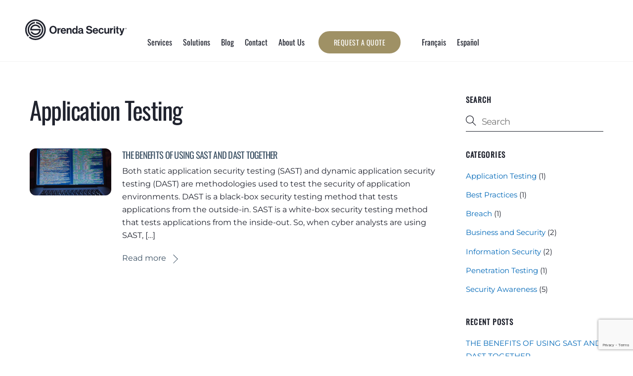

--- FILE ---
content_type: text/html; charset=utf-8
request_url: https://www.google.com/recaptcha/api2/anchor?ar=1&k=6LfMZ10nAAAAAMCAwmVuiW5TbX1xjDWLqZZzbDgY&co=aHR0cHM6Ly9vcmVuZGFzZWN1cml0eS5jb206NDQz&hl=en&v=PoyoqOPhxBO7pBk68S4YbpHZ&size=invisible&anchor-ms=20000&execute-ms=30000&cb=vyrq62h65mni
body_size: 48654
content:
<!DOCTYPE HTML><html dir="ltr" lang="en"><head><meta http-equiv="Content-Type" content="text/html; charset=UTF-8">
<meta http-equiv="X-UA-Compatible" content="IE=edge">
<title>reCAPTCHA</title>
<style type="text/css">
/* cyrillic-ext */
@font-face {
  font-family: 'Roboto';
  font-style: normal;
  font-weight: 400;
  font-stretch: 100%;
  src: url(//fonts.gstatic.com/s/roboto/v48/KFO7CnqEu92Fr1ME7kSn66aGLdTylUAMa3GUBHMdazTgWw.woff2) format('woff2');
  unicode-range: U+0460-052F, U+1C80-1C8A, U+20B4, U+2DE0-2DFF, U+A640-A69F, U+FE2E-FE2F;
}
/* cyrillic */
@font-face {
  font-family: 'Roboto';
  font-style: normal;
  font-weight: 400;
  font-stretch: 100%;
  src: url(//fonts.gstatic.com/s/roboto/v48/KFO7CnqEu92Fr1ME7kSn66aGLdTylUAMa3iUBHMdazTgWw.woff2) format('woff2');
  unicode-range: U+0301, U+0400-045F, U+0490-0491, U+04B0-04B1, U+2116;
}
/* greek-ext */
@font-face {
  font-family: 'Roboto';
  font-style: normal;
  font-weight: 400;
  font-stretch: 100%;
  src: url(//fonts.gstatic.com/s/roboto/v48/KFO7CnqEu92Fr1ME7kSn66aGLdTylUAMa3CUBHMdazTgWw.woff2) format('woff2');
  unicode-range: U+1F00-1FFF;
}
/* greek */
@font-face {
  font-family: 'Roboto';
  font-style: normal;
  font-weight: 400;
  font-stretch: 100%;
  src: url(//fonts.gstatic.com/s/roboto/v48/KFO7CnqEu92Fr1ME7kSn66aGLdTylUAMa3-UBHMdazTgWw.woff2) format('woff2');
  unicode-range: U+0370-0377, U+037A-037F, U+0384-038A, U+038C, U+038E-03A1, U+03A3-03FF;
}
/* math */
@font-face {
  font-family: 'Roboto';
  font-style: normal;
  font-weight: 400;
  font-stretch: 100%;
  src: url(//fonts.gstatic.com/s/roboto/v48/KFO7CnqEu92Fr1ME7kSn66aGLdTylUAMawCUBHMdazTgWw.woff2) format('woff2');
  unicode-range: U+0302-0303, U+0305, U+0307-0308, U+0310, U+0312, U+0315, U+031A, U+0326-0327, U+032C, U+032F-0330, U+0332-0333, U+0338, U+033A, U+0346, U+034D, U+0391-03A1, U+03A3-03A9, U+03B1-03C9, U+03D1, U+03D5-03D6, U+03F0-03F1, U+03F4-03F5, U+2016-2017, U+2034-2038, U+203C, U+2040, U+2043, U+2047, U+2050, U+2057, U+205F, U+2070-2071, U+2074-208E, U+2090-209C, U+20D0-20DC, U+20E1, U+20E5-20EF, U+2100-2112, U+2114-2115, U+2117-2121, U+2123-214F, U+2190, U+2192, U+2194-21AE, U+21B0-21E5, U+21F1-21F2, U+21F4-2211, U+2213-2214, U+2216-22FF, U+2308-230B, U+2310, U+2319, U+231C-2321, U+2336-237A, U+237C, U+2395, U+239B-23B7, U+23D0, U+23DC-23E1, U+2474-2475, U+25AF, U+25B3, U+25B7, U+25BD, U+25C1, U+25CA, U+25CC, U+25FB, U+266D-266F, U+27C0-27FF, U+2900-2AFF, U+2B0E-2B11, U+2B30-2B4C, U+2BFE, U+3030, U+FF5B, U+FF5D, U+1D400-1D7FF, U+1EE00-1EEFF;
}
/* symbols */
@font-face {
  font-family: 'Roboto';
  font-style: normal;
  font-weight: 400;
  font-stretch: 100%;
  src: url(//fonts.gstatic.com/s/roboto/v48/KFO7CnqEu92Fr1ME7kSn66aGLdTylUAMaxKUBHMdazTgWw.woff2) format('woff2');
  unicode-range: U+0001-000C, U+000E-001F, U+007F-009F, U+20DD-20E0, U+20E2-20E4, U+2150-218F, U+2190, U+2192, U+2194-2199, U+21AF, U+21E6-21F0, U+21F3, U+2218-2219, U+2299, U+22C4-22C6, U+2300-243F, U+2440-244A, U+2460-24FF, U+25A0-27BF, U+2800-28FF, U+2921-2922, U+2981, U+29BF, U+29EB, U+2B00-2BFF, U+4DC0-4DFF, U+FFF9-FFFB, U+10140-1018E, U+10190-1019C, U+101A0, U+101D0-101FD, U+102E0-102FB, U+10E60-10E7E, U+1D2C0-1D2D3, U+1D2E0-1D37F, U+1F000-1F0FF, U+1F100-1F1AD, U+1F1E6-1F1FF, U+1F30D-1F30F, U+1F315, U+1F31C, U+1F31E, U+1F320-1F32C, U+1F336, U+1F378, U+1F37D, U+1F382, U+1F393-1F39F, U+1F3A7-1F3A8, U+1F3AC-1F3AF, U+1F3C2, U+1F3C4-1F3C6, U+1F3CA-1F3CE, U+1F3D4-1F3E0, U+1F3ED, U+1F3F1-1F3F3, U+1F3F5-1F3F7, U+1F408, U+1F415, U+1F41F, U+1F426, U+1F43F, U+1F441-1F442, U+1F444, U+1F446-1F449, U+1F44C-1F44E, U+1F453, U+1F46A, U+1F47D, U+1F4A3, U+1F4B0, U+1F4B3, U+1F4B9, U+1F4BB, U+1F4BF, U+1F4C8-1F4CB, U+1F4D6, U+1F4DA, U+1F4DF, U+1F4E3-1F4E6, U+1F4EA-1F4ED, U+1F4F7, U+1F4F9-1F4FB, U+1F4FD-1F4FE, U+1F503, U+1F507-1F50B, U+1F50D, U+1F512-1F513, U+1F53E-1F54A, U+1F54F-1F5FA, U+1F610, U+1F650-1F67F, U+1F687, U+1F68D, U+1F691, U+1F694, U+1F698, U+1F6AD, U+1F6B2, U+1F6B9-1F6BA, U+1F6BC, U+1F6C6-1F6CF, U+1F6D3-1F6D7, U+1F6E0-1F6EA, U+1F6F0-1F6F3, U+1F6F7-1F6FC, U+1F700-1F7FF, U+1F800-1F80B, U+1F810-1F847, U+1F850-1F859, U+1F860-1F887, U+1F890-1F8AD, U+1F8B0-1F8BB, U+1F8C0-1F8C1, U+1F900-1F90B, U+1F93B, U+1F946, U+1F984, U+1F996, U+1F9E9, U+1FA00-1FA6F, U+1FA70-1FA7C, U+1FA80-1FA89, U+1FA8F-1FAC6, U+1FACE-1FADC, U+1FADF-1FAE9, U+1FAF0-1FAF8, U+1FB00-1FBFF;
}
/* vietnamese */
@font-face {
  font-family: 'Roboto';
  font-style: normal;
  font-weight: 400;
  font-stretch: 100%;
  src: url(//fonts.gstatic.com/s/roboto/v48/KFO7CnqEu92Fr1ME7kSn66aGLdTylUAMa3OUBHMdazTgWw.woff2) format('woff2');
  unicode-range: U+0102-0103, U+0110-0111, U+0128-0129, U+0168-0169, U+01A0-01A1, U+01AF-01B0, U+0300-0301, U+0303-0304, U+0308-0309, U+0323, U+0329, U+1EA0-1EF9, U+20AB;
}
/* latin-ext */
@font-face {
  font-family: 'Roboto';
  font-style: normal;
  font-weight: 400;
  font-stretch: 100%;
  src: url(//fonts.gstatic.com/s/roboto/v48/KFO7CnqEu92Fr1ME7kSn66aGLdTylUAMa3KUBHMdazTgWw.woff2) format('woff2');
  unicode-range: U+0100-02BA, U+02BD-02C5, U+02C7-02CC, U+02CE-02D7, U+02DD-02FF, U+0304, U+0308, U+0329, U+1D00-1DBF, U+1E00-1E9F, U+1EF2-1EFF, U+2020, U+20A0-20AB, U+20AD-20C0, U+2113, U+2C60-2C7F, U+A720-A7FF;
}
/* latin */
@font-face {
  font-family: 'Roboto';
  font-style: normal;
  font-weight: 400;
  font-stretch: 100%;
  src: url(//fonts.gstatic.com/s/roboto/v48/KFO7CnqEu92Fr1ME7kSn66aGLdTylUAMa3yUBHMdazQ.woff2) format('woff2');
  unicode-range: U+0000-00FF, U+0131, U+0152-0153, U+02BB-02BC, U+02C6, U+02DA, U+02DC, U+0304, U+0308, U+0329, U+2000-206F, U+20AC, U+2122, U+2191, U+2193, U+2212, U+2215, U+FEFF, U+FFFD;
}
/* cyrillic-ext */
@font-face {
  font-family: 'Roboto';
  font-style: normal;
  font-weight: 500;
  font-stretch: 100%;
  src: url(//fonts.gstatic.com/s/roboto/v48/KFO7CnqEu92Fr1ME7kSn66aGLdTylUAMa3GUBHMdazTgWw.woff2) format('woff2');
  unicode-range: U+0460-052F, U+1C80-1C8A, U+20B4, U+2DE0-2DFF, U+A640-A69F, U+FE2E-FE2F;
}
/* cyrillic */
@font-face {
  font-family: 'Roboto';
  font-style: normal;
  font-weight: 500;
  font-stretch: 100%;
  src: url(//fonts.gstatic.com/s/roboto/v48/KFO7CnqEu92Fr1ME7kSn66aGLdTylUAMa3iUBHMdazTgWw.woff2) format('woff2');
  unicode-range: U+0301, U+0400-045F, U+0490-0491, U+04B0-04B1, U+2116;
}
/* greek-ext */
@font-face {
  font-family: 'Roboto';
  font-style: normal;
  font-weight: 500;
  font-stretch: 100%;
  src: url(//fonts.gstatic.com/s/roboto/v48/KFO7CnqEu92Fr1ME7kSn66aGLdTylUAMa3CUBHMdazTgWw.woff2) format('woff2');
  unicode-range: U+1F00-1FFF;
}
/* greek */
@font-face {
  font-family: 'Roboto';
  font-style: normal;
  font-weight: 500;
  font-stretch: 100%;
  src: url(//fonts.gstatic.com/s/roboto/v48/KFO7CnqEu92Fr1ME7kSn66aGLdTylUAMa3-UBHMdazTgWw.woff2) format('woff2');
  unicode-range: U+0370-0377, U+037A-037F, U+0384-038A, U+038C, U+038E-03A1, U+03A3-03FF;
}
/* math */
@font-face {
  font-family: 'Roboto';
  font-style: normal;
  font-weight: 500;
  font-stretch: 100%;
  src: url(//fonts.gstatic.com/s/roboto/v48/KFO7CnqEu92Fr1ME7kSn66aGLdTylUAMawCUBHMdazTgWw.woff2) format('woff2');
  unicode-range: U+0302-0303, U+0305, U+0307-0308, U+0310, U+0312, U+0315, U+031A, U+0326-0327, U+032C, U+032F-0330, U+0332-0333, U+0338, U+033A, U+0346, U+034D, U+0391-03A1, U+03A3-03A9, U+03B1-03C9, U+03D1, U+03D5-03D6, U+03F0-03F1, U+03F4-03F5, U+2016-2017, U+2034-2038, U+203C, U+2040, U+2043, U+2047, U+2050, U+2057, U+205F, U+2070-2071, U+2074-208E, U+2090-209C, U+20D0-20DC, U+20E1, U+20E5-20EF, U+2100-2112, U+2114-2115, U+2117-2121, U+2123-214F, U+2190, U+2192, U+2194-21AE, U+21B0-21E5, U+21F1-21F2, U+21F4-2211, U+2213-2214, U+2216-22FF, U+2308-230B, U+2310, U+2319, U+231C-2321, U+2336-237A, U+237C, U+2395, U+239B-23B7, U+23D0, U+23DC-23E1, U+2474-2475, U+25AF, U+25B3, U+25B7, U+25BD, U+25C1, U+25CA, U+25CC, U+25FB, U+266D-266F, U+27C0-27FF, U+2900-2AFF, U+2B0E-2B11, U+2B30-2B4C, U+2BFE, U+3030, U+FF5B, U+FF5D, U+1D400-1D7FF, U+1EE00-1EEFF;
}
/* symbols */
@font-face {
  font-family: 'Roboto';
  font-style: normal;
  font-weight: 500;
  font-stretch: 100%;
  src: url(//fonts.gstatic.com/s/roboto/v48/KFO7CnqEu92Fr1ME7kSn66aGLdTylUAMaxKUBHMdazTgWw.woff2) format('woff2');
  unicode-range: U+0001-000C, U+000E-001F, U+007F-009F, U+20DD-20E0, U+20E2-20E4, U+2150-218F, U+2190, U+2192, U+2194-2199, U+21AF, U+21E6-21F0, U+21F3, U+2218-2219, U+2299, U+22C4-22C6, U+2300-243F, U+2440-244A, U+2460-24FF, U+25A0-27BF, U+2800-28FF, U+2921-2922, U+2981, U+29BF, U+29EB, U+2B00-2BFF, U+4DC0-4DFF, U+FFF9-FFFB, U+10140-1018E, U+10190-1019C, U+101A0, U+101D0-101FD, U+102E0-102FB, U+10E60-10E7E, U+1D2C0-1D2D3, U+1D2E0-1D37F, U+1F000-1F0FF, U+1F100-1F1AD, U+1F1E6-1F1FF, U+1F30D-1F30F, U+1F315, U+1F31C, U+1F31E, U+1F320-1F32C, U+1F336, U+1F378, U+1F37D, U+1F382, U+1F393-1F39F, U+1F3A7-1F3A8, U+1F3AC-1F3AF, U+1F3C2, U+1F3C4-1F3C6, U+1F3CA-1F3CE, U+1F3D4-1F3E0, U+1F3ED, U+1F3F1-1F3F3, U+1F3F5-1F3F7, U+1F408, U+1F415, U+1F41F, U+1F426, U+1F43F, U+1F441-1F442, U+1F444, U+1F446-1F449, U+1F44C-1F44E, U+1F453, U+1F46A, U+1F47D, U+1F4A3, U+1F4B0, U+1F4B3, U+1F4B9, U+1F4BB, U+1F4BF, U+1F4C8-1F4CB, U+1F4D6, U+1F4DA, U+1F4DF, U+1F4E3-1F4E6, U+1F4EA-1F4ED, U+1F4F7, U+1F4F9-1F4FB, U+1F4FD-1F4FE, U+1F503, U+1F507-1F50B, U+1F50D, U+1F512-1F513, U+1F53E-1F54A, U+1F54F-1F5FA, U+1F610, U+1F650-1F67F, U+1F687, U+1F68D, U+1F691, U+1F694, U+1F698, U+1F6AD, U+1F6B2, U+1F6B9-1F6BA, U+1F6BC, U+1F6C6-1F6CF, U+1F6D3-1F6D7, U+1F6E0-1F6EA, U+1F6F0-1F6F3, U+1F6F7-1F6FC, U+1F700-1F7FF, U+1F800-1F80B, U+1F810-1F847, U+1F850-1F859, U+1F860-1F887, U+1F890-1F8AD, U+1F8B0-1F8BB, U+1F8C0-1F8C1, U+1F900-1F90B, U+1F93B, U+1F946, U+1F984, U+1F996, U+1F9E9, U+1FA00-1FA6F, U+1FA70-1FA7C, U+1FA80-1FA89, U+1FA8F-1FAC6, U+1FACE-1FADC, U+1FADF-1FAE9, U+1FAF0-1FAF8, U+1FB00-1FBFF;
}
/* vietnamese */
@font-face {
  font-family: 'Roboto';
  font-style: normal;
  font-weight: 500;
  font-stretch: 100%;
  src: url(//fonts.gstatic.com/s/roboto/v48/KFO7CnqEu92Fr1ME7kSn66aGLdTylUAMa3OUBHMdazTgWw.woff2) format('woff2');
  unicode-range: U+0102-0103, U+0110-0111, U+0128-0129, U+0168-0169, U+01A0-01A1, U+01AF-01B0, U+0300-0301, U+0303-0304, U+0308-0309, U+0323, U+0329, U+1EA0-1EF9, U+20AB;
}
/* latin-ext */
@font-face {
  font-family: 'Roboto';
  font-style: normal;
  font-weight: 500;
  font-stretch: 100%;
  src: url(//fonts.gstatic.com/s/roboto/v48/KFO7CnqEu92Fr1ME7kSn66aGLdTylUAMa3KUBHMdazTgWw.woff2) format('woff2');
  unicode-range: U+0100-02BA, U+02BD-02C5, U+02C7-02CC, U+02CE-02D7, U+02DD-02FF, U+0304, U+0308, U+0329, U+1D00-1DBF, U+1E00-1E9F, U+1EF2-1EFF, U+2020, U+20A0-20AB, U+20AD-20C0, U+2113, U+2C60-2C7F, U+A720-A7FF;
}
/* latin */
@font-face {
  font-family: 'Roboto';
  font-style: normal;
  font-weight: 500;
  font-stretch: 100%;
  src: url(//fonts.gstatic.com/s/roboto/v48/KFO7CnqEu92Fr1ME7kSn66aGLdTylUAMa3yUBHMdazQ.woff2) format('woff2');
  unicode-range: U+0000-00FF, U+0131, U+0152-0153, U+02BB-02BC, U+02C6, U+02DA, U+02DC, U+0304, U+0308, U+0329, U+2000-206F, U+20AC, U+2122, U+2191, U+2193, U+2212, U+2215, U+FEFF, U+FFFD;
}
/* cyrillic-ext */
@font-face {
  font-family: 'Roboto';
  font-style: normal;
  font-weight: 900;
  font-stretch: 100%;
  src: url(//fonts.gstatic.com/s/roboto/v48/KFO7CnqEu92Fr1ME7kSn66aGLdTylUAMa3GUBHMdazTgWw.woff2) format('woff2');
  unicode-range: U+0460-052F, U+1C80-1C8A, U+20B4, U+2DE0-2DFF, U+A640-A69F, U+FE2E-FE2F;
}
/* cyrillic */
@font-face {
  font-family: 'Roboto';
  font-style: normal;
  font-weight: 900;
  font-stretch: 100%;
  src: url(//fonts.gstatic.com/s/roboto/v48/KFO7CnqEu92Fr1ME7kSn66aGLdTylUAMa3iUBHMdazTgWw.woff2) format('woff2');
  unicode-range: U+0301, U+0400-045F, U+0490-0491, U+04B0-04B1, U+2116;
}
/* greek-ext */
@font-face {
  font-family: 'Roboto';
  font-style: normal;
  font-weight: 900;
  font-stretch: 100%;
  src: url(//fonts.gstatic.com/s/roboto/v48/KFO7CnqEu92Fr1ME7kSn66aGLdTylUAMa3CUBHMdazTgWw.woff2) format('woff2');
  unicode-range: U+1F00-1FFF;
}
/* greek */
@font-face {
  font-family: 'Roboto';
  font-style: normal;
  font-weight: 900;
  font-stretch: 100%;
  src: url(//fonts.gstatic.com/s/roboto/v48/KFO7CnqEu92Fr1ME7kSn66aGLdTylUAMa3-UBHMdazTgWw.woff2) format('woff2');
  unicode-range: U+0370-0377, U+037A-037F, U+0384-038A, U+038C, U+038E-03A1, U+03A3-03FF;
}
/* math */
@font-face {
  font-family: 'Roboto';
  font-style: normal;
  font-weight: 900;
  font-stretch: 100%;
  src: url(//fonts.gstatic.com/s/roboto/v48/KFO7CnqEu92Fr1ME7kSn66aGLdTylUAMawCUBHMdazTgWw.woff2) format('woff2');
  unicode-range: U+0302-0303, U+0305, U+0307-0308, U+0310, U+0312, U+0315, U+031A, U+0326-0327, U+032C, U+032F-0330, U+0332-0333, U+0338, U+033A, U+0346, U+034D, U+0391-03A1, U+03A3-03A9, U+03B1-03C9, U+03D1, U+03D5-03D6, U+03F0-03F1, U+03F4-03F5, U+2016-2017, U+2034-2038, U+203C, U+2040, U+2043, U+2047, U+2050, U+2057, U+205F, U+2070-2071, U+2074-208E, U+2090-209C, U+20D0-20DC, U+20E1, U+20E5-20EF, U+2100-2112, U+2114-2115, U+2117-2121, U+2123-214F, U+2190, U+2192, U+2194-21AE, U+21B0-21E5, U+21F1-21F2, U+21F4-2211, U+2213-2214, U+2216-22FF, U+2308-230B, U+2310, U+2319, U+231C-2321, U+2336-237A, U+237C, U+2395, U+239B-23B7, U+23D0, U+23DC-23E1, U+2474-2475, U+25AF, U+25B3, U+25B7, U+25BD, U+25C1, U+25CA, U+25CC, U+25FB, U+266D-266F, U+27C0-27FF, U+2900-2AFF, U+2B0E-2B11, U+2B30-2B4C, U+2BFE, U+3030, U+FF5B, U+FF5D, U+1D400-1D7FF, U+1EE00-1EEFF;
}
/* symbols */
@font-face {
  font-family: 'Roboto';
  font-style: normal;
  font-weight: 900;
  font-stretch: 100%;
  src: url(//fonts.gstatic.com/s/roboto/v48/KFO7CnqEu92Fr1ME7kSn66aGLdTylUAMaxKUBHMdazTgWw.woff2) format('woff2');
  unicode-range: U+0001-000C, U+000E-001F, U+007F-009F, U+20DD-20E0, U+20E2-20E4, U+2150-218F, U+2190, U+2192, U+2194-2199, U+21AF, U+21E6-21F0, U+21F3, U+2218-2219, U+2299, U+22C4-22C6, U+2300-243F, U+2440-244A, U+2460-24FF, U+25A0-27BF, U+2800-28FF, U+2921-2922, U+2981, U+29BF, U+29EB, U+2B00-2BFF, U+4DC0-4DFF, U+FFF9-FFFB, U+10140-1018E, U+10190-1019C, U+101A0, U+101D0-101FD, U+102E0-102FB, U+10E60-10E7E, U+1D2C0-1D2D3, U+1D2E0-1D37F, U+1F000-1F0FF, U+1F100-1F1AD, U+1F1E6-1F1FF, U+1F30D-1F30F, U+1F315, U+1F31C, U+1F31E, U+1F320-1F32C, U+1F336, U+1F378, U+1F37D, U+1F382, U+1F393-1F39F, U+1F3A7-1F3A8, U+1F3AC-1F3AF, U+1F3C2, U+1F3C4-1F3C6, U+1F3CA-1F3CE, U+1F3D4-1F3E0, U+1F3ED, U+1F3F1-1F3F3, U+1F3F5-1F3F7, U+1F408, U+1F415, U+1F41F, U+1F426, U+1F43F, U+1F441-1F442, U+1F444, U+1F446-1F449, U+1F44C-1F44E, U+1F453, U+1F46A, U+1F47D, U+1F4A3, U+1F4B0, U+1F4B3, U+1F4B9, U+1F4BB, U+1F4BF, U+1F4C8-1F4CB, U+1F4D6, U+1F4DA, U+1F4DF, U+1F4E3-1F4E6, U+1F4EA-1F4ED, U+1F4F7, U+1F4F9-1F4FB, U+1F4FD-1F4FE, U+1F503, U+1F507-1F50B, U+1F50D, U+1F512-1F513, U+1F53E-1F54A, U+1F54F-1F5FA, U+1F610, U+1F650-1F67F, U+1F687, U+1F68D, U+1F691, U+1F694, U+1F698, U+1F6AD, U+1F6B2, U+1F6B9-1F6BA, U+1F6BC, U+1F6C6-1F6CF, U+1F6D3-1F6D7, U+1F6E0-1F6EA, U+1F6F0-1F6F3, U+1F6F7-1F6FC, U+1F700-1F7FF, U+1F800-1F80B, U+1F810-1F847, U+1F850-1F859, U+1F860-1F887, U+1F890-1F8AD, U+1F8B0-1F8BB, U+1F8C0-1F8C1, U+1F900-1F90B, U+1F93B, U+1F946, U+1F984, U+1F996, U+1F9E9, U+1FA00-1FA6F, U+1FA70-1FA7C, U+1FA80-1FA89, U+1FA8F-1FAC6, U+1FACE-1FADC, U+1FADF-1FAE9, U+1FAF0-1FAF8, U+1FB00-1FBFF;
}
/* vietnamese */
@font-face {
  font-family: 'Roboto';
  font-style: normal;
  font-weight: 900;
  font-stretch: 100%;
  src: url(//fonts.gstatic.com/s/roboto/v48/KFO7CnqEu92Fr1ME7kSn66aGLdTylUAMa3OUBHMdazTgWw.woff2) format('woff2');
  unicode-range: U+0102-0103, U+0110-0111, U+0128-0129, U+0168-0169, U+01A0-01A1, U+01AF-01B0, U+0300-0301, U+0303-0304, U+0308-0309, U+0323, U+0329, U+1EA0-1EF9, U+20AB;
}
/* latin-ext */
@font-face {
  font-family: 'Roboto';
  font-style: normal;
  font-weight: 900;
  font-stretch: 100%;
  src: url(//fonts.gstatic.com/s/roboto/v48/KFO7CnqEu92Fr1ME7kSn66aGLdTylUAMa3KUBHMdazTgWw.woff2) format('woff2');
  unicode-range: U+0100-02BA, U+02BD-02C5, U+02C7-02CC, U+02CE-02D7, U+02DD-02FF, U+0304, U+0308, U+0329, U+1D00-1DBF, U+1E00-1E9F, U+1EF2-1EFF, U+2020, U+20A0-20AB, U+20AD-20C0, U+2113, U+2C60-2C7F, U+A720-A7FF;
}
/* latin */
@font-face {
  font-family: 'Roboto';
  font-style: normal;
  font-weight: 900;
  font-stretch: 100%;
  src: url(//fonts.gstatic.com/s/roboto/v48/KFO7CnqEu92Fr1ME7kSn66aGLdTylUAMa3yUBHMdazQ.woff2) format('woff2');
  unicode-range: U+0000-00FF, U+0131, U+0152-0153, U+02BB-02BC, U+02C6, U+02DA, U+02DC, U+0304, U+0308, U+0329, U+2000-206F, U+20AC, U+2122, U+2191, U+2193, U+2212, U+2215, U+FEFF, U+FFFD;
}

</style>
<link rel="stylesheet" type="text/css" href="https://www.gstatic.com/recaptcha/releases/PoyoqOPhxBO7pBk68S4YbpHZ/styles__ltr.css">
<script nonce="mbJRntgcc0KnfJPhvZGvGA" type="text/javascript">window['__recaptcha_api'] = 'https://www.google.com/recaptcha/api2/';</script>
<script type="text/javascript" src="https://www.gstatic.com/recaptcha/releases/PoyoqOPhxBO7pBk68S4YbpHZ/recaptcha__en.js" nonce="mbJRntgcc0KnfJPhvZGvGA">
      
    </script></head>
<body><div id="rc-anchor-alert" class="rc-anchor-alert"></div>
<input type="hidden" id="recaptcha-token" value="[base64]">
<script type="text/javascript" nonce="mbJRntgcc0KnfJPhvZGvGA">
      recaptcha.anchor.Main.init("[\x22ainput\x22,[\x22bgdata\x22,\x22\x22,\[base64]/[base64]/UltIKytdPWE6KGE8MjA0OD9SW0grK109YT4+NnwxOTI6KChhJjY0NTEyKT09NTUyOTYmJnErMTxoLmxlbmd0aCYmKGguY2hhckNvZGVBdChxKzEpJjY0NTEyKT09NTYzMjA/[base64]/MjU1OlI/[base64]/[base64]/[base64]/[base64]/[base64]/[base64]/[base64]/[base64]/[base64]/[base64]\x22,\[base64]\\u003d\\u003d\x22,\x22woxew5haw5RGw7LDsMK3bMKUcMKewoFHfi1kS8O2c1gowqMJDlAJwrgHwrJkRxcABT9BwqXDthXDq2jDq8OLwpggw4nClCTDmsOtdGvDpU5uwobCvjVAcS3DizRjw7jDtngswpfCtcOPw6HDow/CrhjCm3R5ZgQ4w7LCgSYTwr3CtcO/[base64]/w7LCi8Khwq/DnQLCvsOpPzPDmUrCoBTDnR/CjsOOJ8OkAcOCw4fCjsKAbx3CvsO4w7ACVH/[base64]/[base64]/CvMKxYsKJw5/CqcK7w5xXwrsHMsKFB3fCtsKrw5/Cp8Okwr4FOsKvYynCnsKLwpnDuXheBcKAIifDvGbCtcO9Jnsww7hQDcO7wq/CrGN7Kkp1wp3CozHDj8KHw7DCkyfCkcOKOivDpHAMw6tUw4nCr1DDpsORwpLCmMKcS3g5A8OBem0+w7zDj8O9axopw7wZwo/Co8Kfa1M1G8OGwooROsKPGQ0xw4zDqMOVwoBjacOJfcKRwocdw60NbMOWw5s/w7TCosOiFEXCmsK9w4pAwrR/w4fCmMKUNF9lN8ONDcKYKWvDqyLDl8KkwqQmwqV7wpLCvVo6YEzCr8K0wqrDssKUw7vCoRcyBEg/w5s3w6LCsmlvA1rCr2fDs8OUw6vCiRvCtsOTJF/CusKiQzjDp8Odw7UsUMOpw5zCpFDDscObOsKma8OUwrPDpGHCv8KKbMO3w7TDuidfw7JlLsO4worDmEgJwrATworCohnDiwwEw7zCuF/DhV8CNcKWFjjCi1BJHcKpH0kIBMORNMOAYwfCoy7DpcO4HmF2w7l+wo9HJ8KAw4LCgsK4YkPCo8Ouw6wnw58NwoBoWh/DtcKkwpYvwo/[base64]/wq5SwqLClinDvQXCpcKwwp/[base64]/KcKjw4hiYVADVkPChMK0RsKKwqjCgivDocOVwp/DoMKxwr7Dt3Z4CjLDjwDCmntbIVEFw7EdCcKYSl8Pw6HDu0vDol3DmMKxOMKsw6EOccOgw5DCjT3DqXcIw7LCicOiY2stw4/CtQFTJMKaFEjCnMOgB8KWw50Pwr8KwoIqw4vDqCDDnMKNw5A9w4zCrcKSw4lIWR/CgCrChcOkw4QPw5nDvGLCvcO9wrDCvz51D8KXwpZfw5EMw5ZEeF3Cv1t4axzCpMOfw7jClmtgw7tfw5QPw7bCpsKiS8OKJHnDoMKpw4LDu8OueMOcNgbCliNOWMO0CFZZw6vDrn7DncKEwrhAADQWw6ogw4jCrMOywpXDpcKNw5oEDsOQw6tEwqHDl8OcOcKOwpQrS3/[base64]/[base64]/w7JiDzN2GwvDngduVHdFwqnDpnYfK0JKGcOzwpvDncK/[base64]/CgH3DvsK1w5U1FmZTwoQow5lWwq0vElQwwpvDpMKrTMOQw4rCmVY9wpQfVhV6w6jCn8OBw65Aw6DChhcNwpbCkSdcQ8KWV8OEwrvDj3Z4w7DCsz0OAULClzANw54dwrbDqRU/wr0yNlPCqcKIwq7CgV7DsMOrwp8AdsKdYMKBaQwtwq3DpyrCoMKcUiRTPjE2VCnCgwgGa3kJw4QTazE5ecOXwpMswofCkMOLwoDDs8OQAH9rwobCgMO/Pkogw6fDllwRK8KzOnl4a2jDucOww5fCrcOaaMOVJ1xzwph4DzjCrMKxBzjCjsO2Q8KdLn/DjcKLAztcH8OVSDXDv8OaaMOMwoPCqDwNwp/Clkh/BcObF8OLenETwpzDlG1dw5YgNDMtFlY6F8KQQk4lw7o5w67CsEkKWQnCrx7CssKhX3gDw4x9woxdNsO3J3Ikw5fDtcKxw4gJw73DnlHDocOBIzl/cx8Kw4gTfMKjw7jDti0hw6LCizANZB/DscO6w4LCjsOawqozw7bDrAdSwozCosOlGsKLwpgdwrjDognDosOuGh93PsKlwqMVVUdDwpMEM0BDIMO4B8K2w5nDgcK3URQ2MysSCcKQw5hiwotlMxXDizIyw5vDlUgWw4I3wrHCnl44YXzCmsO4w45eFsOUwqTCjm/CkcORwp3DmsORfsOZw5TCqkISwrxpfcK3wqDDr8O7Hzssw7LDnz3Ct8OJAQ/DsMOCwq/[base64]/SMKhLVliwrRlwqFUM8KuccO1wofCkMKbw6HDm305XcK6RHPCll9FIQQHwpE5H28KSsKBMGJMSFhITWhbTA9vF8OyFyZawq3Du0fDqcK8w6o4w7/DuBbDg390J8KLw7rCnGQ1H8KkFk/[base64]/[base64]/CnUzDmxXCisKMM8Oiw60lW8KbFcOHG8O6CsKkHULCrDcCT8KhRMO7Zw8uw5HDmsOmwrFQC8OaWiPDscKTw6vDsAAZcsKrwo9IwqAKw5TCgV05AcKxwp5OH8OrwqUZd0p/w7HDlsKiTsOIwovCl8KyNsKVQAHDj8OewqJNwpvCo8K/worDr8KdY8OyDQsTw7c7QsKETMO5bDcGwrYIGwPDqWw6Ckopw7nCqcK4wqZdwqfDm8ObfBbCqT/CqsKTSsODw5TCqkTCscOJKsOrI8OQeFJ7w5kgRsOMM8OQLsOvw7PDpijDusK6w4YyfsODOlnDtxxowpwJWMK4Gx5pUsOswrtbV37Cp1HDlXrCsFHCincewrcEw4TDixbCiiM7woJ/[base64]/CkMKAOsOvwr5ww5DDqMKSdxMjwq7Ch0NWw4RCF2dcw7LDmnXCvGzDj8O+VyDDgcO4WEtveQ8LwolbdUI8BsKgV1IMOWoWES1lPcOiEsO/VcKMKsOowqU1BMOODsODfWbDtcO5WjzCsx7DqsOoW8OVQmtsRcO6RiLCisKZXMOaw5tyZsOsZUbCqlIORcK6w6vDiw7Dk8O9D3McWk3DmihRwoJCdcKKw5XCoRV6wpZHwrHDsznDqU3Cr2vCtcKdwqVxYsKAHcK9w7p2wqrDohXDiMKRw5XDr8O5NcKaX8OhLjErwo/CqzrCmTHDilx4wpx8w5rCksODw59qF8KLecO9w7jCpMKKZcKvwpzCoFPCqhvCgzXChgpRwo9bZcKiw7N8C30qwrjCrHZsWzLDrz/CtMKrTR5zw4/CjjjDnW4dwpFDwq/CscOvwr1rY8OgMcK9QcObw6ZxwqXCsB1UAsKjAMOmw7vClsKtwqjCvcK4LcKowpPCmMKQw77ChsK1wrtCwo1tXi1oPMKyw7jDvMO9A2tZEVwew7QgHjDCvsOXJ8ORw63ChsO1w4XDs8OhAcOpAgDDosKUIcOKSwDDm8KdwoJlwr3DqsOKw47Dpy/[base64]/RhNTF8OPPz3Dg3EGw4vCh8OaCcOZwoR2J8KjwpHDqcKJwoQtw77DpcONw5PDosKkRcKJYhXDn8KTw5HCvRDDoS/CqcOrwr3DpmR2wqYpw71iwrDDjcK7US9seyrDocKMKgrCt8KSw4fDrklvw4jDmW3CksKBwpTDhBHCph0eX0YGwqfCsGPCpmVAZ8KNwoc8RznDthUSFsKkw5jDnmlUwp3Cv8O6MSbCn0bCt8KXQcOecn/DjsOlKzcmbDcGbkBbwpLCsi7CmDdBw5rCtjPDhWR5H8KQwojDkljDkFw3w6rDj8O8JhPCtcOaXcOHP3MmbinDhixcwr8kwovDmB/DnyYuwpnDkMO2fMORO8KBwqrCnMKTw5ktNMKJcMO0fVTDvVvDtU8KVxXDqsK5w54WLnIhw7zDlDUlIinCoFA5FcKXR1t0w7XClSPCkQs4w65YwrZVARXDvMKBCnksCB12w6/DvRFTw4zDi8KkdTbCu8Kqw5vDjE/Dh23DlcOXwp/Cm8OAwpolN8OUw47CgHLCvUDCo3jCryRpwohrw6LDlyHDjwcdBMKDYsKqwoBJw7tmSwfCsSZRwoFNJMO+PBddw6AcwrMRwq1Rw6nDjsOWw6XDtcKCwoIHw5F/w6TDp8K2RhLCi8OAc8ODwq1SR8KgDBo6w5hVw5rChMKje1FgwqodwoHCgRFKw791FS5ZAcKCIBXClMOBwozDsibCojI/R19aYsKTYMKlw6bDlQRcN0bCusOvTsOfcHY2DSsvw5nCq2Y1SnoYw4jDhsOow7lvw7vDpHINGBwHw77CpgkcwqTCq8OGw4IOwrIlPk/DtcO7acOIw40aCsKUw7ZtaR7DhMOWTsOtXcOldhfCk17DngfDqjjCl8KlB8Kfc8OODXzCpT/DvBHDosOAwozCtsK1w5U2bMOIw7BpNQ/DrnDChE/DkErDpyFpa0fDpcKTw5XDv8K5wozCg39WdmrCknt3TcKyw5LCtcKvwo7CgEPDiVIva1IUD1NmQHXCnk/[base64]/Ds8O8OMOhFcOEB08TUQ1rwo/CicOMwrtkW8OxwqY5w5c7w5TCjsO/FAVBLgfCkcOnwo7Ch2TCt8KMUsKNVcOPBCLDs8KzOsOZBMKeQAzDjAgHX0TCicOmDsO+w6vDpsKoc8O7w7QWwrFAwrbDiRFnRA/Dv0zDqjJTCcOXdMKLDcOtP8KoKMKIwp4Cw73DuDPCusO7RsOtwpzCvWDCj8Ogw5krfVAtw7owwoLDhwzCrhbDgBgcY8O2NMOIw6JfHMKhw5B/aWXDpHFCwrHDsiPDqjknF0nDqMKEMsOnFcKgw75Yw6ZeVsOkOz9cwr7Dh8KLw6XCrMK9HVAIOMOqb8KUwrfDscONPsKIJsKowqhFPMOIQsOSW8OxEMOXR8O+wqDCiB90wpF+b8O0U2kZG8KjwqjDjgjCnHd/w7rCoUbCmsKhw7TDti3DssOkwrTDqcKqTMOMDDDCjsKUNcKvIxZXfUtwLQPCjz4ew5/DoHvCvzTCnsOxVMOwKhoqEUzDqcKAw64nXQbCh8OCwq3Dm8Ktw6EhMsKzw4NpS8K8FsOeW8Oow4rDpsKqMVrDqDteNXscwoUHQMOKHghTb8OewrjCjcOMwppTBcOOw4XDqC0pwpvCpsO6w7nDr8KEwrZ6w57ClFTDozbCtMKVwrPCtsO9wpnCtMKJw5/CvsK3fk1TN8Kkw5Acwo0neGfCkCDCnsKUworDn8O0OMKawoHCocOGGEAFRg8kcMOiUcOMw7bDhnnCgBclw47CqcKnw7jCmDvCoG/CnRHChlTDv20pw5Zbwr0Jw6sOw4DDsxpPw4BUwoTDvsKSAsK0wo4vc8Kuw6jDn2zConlRZXl/CMOAbWzCqcKHw4RoVgLCisKdNsO7IxF5woxcQ1A8Owdpwot7TEE1w5o3w79/TMOdwo43f8OYwpHCvHhTcMKQwpTCncO0VsOkQ8O/[base64]/VcO/Pkpmw5wnw6wgHAjDqVjCh8OEwoNZw7vDvMOww4lEw4l9w7FEwpnCtcOYScOMJhNMNCPCiMKCwrYrwqXCjsK4wqgnDhh4X3MWw61hdsOow5sEYMK1aghGwqzCp8O/w4fDjmB8wrovwp7ClBzDkCBlDMKOw7LDj8Kewpx2KCXDni7Dn8KHwrRxwqcnw4E+woIawr8uZzbClxh3WGAjHsKUQHvDscKtCUPCuXEzGHdww64nwoTCmgVDwrMWORvCqSdFwrbDnCdGw7XDkVPDoy4cPMOHw5bDvWcXwofDrFdpwpNEJ8K/bMK4YcK0WMKfFcK9DklRw4Vcw4jDjCMnOjIwwp7CqcKRGDBHwr/[base64]/woY/w7xowoQKEcKOElwiNDEnZcO3DUXClMOMwrdYw6LCpVN/w5Z4w7oLwrMMD2ReOkEsdcOueVPCuXTDpMOzUFh2wrHDscOLw5UHwpTDgVcZYVgrw63Cv8OAEcOcFsKGw6ZDEmDDuSDClFcqwoF8bMKgw6jDnMKnL8KBaHLDo8O6Z8OlecKGGwvDrMOTw6rCmS7Djydfwow4WMK9wqUew4/CicK0H0HDncK9woc1L0FBw41nOyMRw5s4NsOdw4/ChsO6PgpoHBDDlMOdw5zDtCrDq8OlDsKuL1HDg8KhFX3CgAZKZXFgXcKowrrDkcK2wpXCpjAdHMO0DnjCrEUGwqNWwr3CtMKwBBhzJsK1RcO1cErCuTPDoMKpPnlqbl0ewqLDr2jDhVDClxDDicOdP8KsC8KDwrTCqsOYCz1KworCk8OdNR10w7nDrsK/wo/Dk8OCQ8K4UXRcw7oHwotmworDl8O9wqkjJC/CkcKiw692ZgYrwrU7NsK/[base64]/wqTCkcOKw5MjwpnCoMKiDMOKwrd8w6PCsMKsw5XDuMKvwpnDuHbCmC/Dg1duNcKAJsOAdxd/wpZIw4JPwqvDuMOXIkzCrQhGMcOSHC/DiUMFQMKdw5rCpcOJwrbDj8OFFU/DtsK5wpEGw4vDmW/Dqykvw6PDlnMxw7fCgcOpBMK2wpXDjsOAUTc7worDnE48FcO/wpMKHsKaw5MFUFRyIcOTQMKySTTDlwZzwqJww4HDucOIwq8PUcOhw4DCg8OAwo/[base64]/CjsKSKMOHwodlwrAaT1dNX0tow4dqw6PDtH3Ck8OnwojDosOmwq/DisK9KFwHK2E4N2lRO0/DosKSwplWw4t6LsKZWsKVw5LDqsOARcKgwp/Clyo+F8OCUk3CkwF/[base64]/[base64]/[base64]/DlMKvK2/Cp8KQw4EVw6d9w4IBYsKLw7Nxw5tcCQTCuCzCnsK9w4AOw7kSw7jCh8KnBcKFWgfDuMOvRsO0I0HCscKmDT3CpnhDfz/Dqw/Dg3ktW8KfNcK1wrnDisKYTsKywrgbw7UBUEEtwoUZw7DCmsO3cMKrw5IlwrQdHMKHwrXCr8OFwpsrI8Knw4p5wrfCvW7CpMOVw4LCnsK9w6hNMcKle8Kow7XCrhfCoMOtwqQEdlY9LFjCn8KbYHhxMMKqU0nChcOPwr/CqCo1w5fCnEDCjHPDhzxlfsOTwrHCvC4qwoDCrzIfwprCljHDicOWHGpmwqHCp8Kgwo7DllTDrcK8HsOYIl0RGCl2c8OKwp3ClU1wSzTDtMOwwrzCscO8W8ObwqECfWTDq8KAeSlHwqvCicO3w61Nw5Q/wpnCvsOFWX0nV8OMRcOmw73Co8KKQ8K0w4N9I8K4wobCjT9JUcOOTMOhOMKndMKfAXfCssOLWQFlHCZVwqtENUJAKsOMw5FJZC4dw6QSw6nDuCfDtEt+wr1ISW7Cp8KfwqcVKsOVwotyw6zDtA/DoAIhOwTCg8KaSMKhK0jCsgDDsTF0wqzCglosdMKFwqNyDwHDssKyw5jDscOWwr7DssOEZMOeDsKdC8OmcsKTwr9ZbsKkUDMZw6/[base64]/ClQcIw4o4PQs+wpLDtUZNUFnCqxY2w4vDsQjCqHsUw4E2GsOIw6TDgTTDpcKrw6cWwprCkU56wq5IVsOTZsKvaMKVW2/[base64]/UzHCtjxRSsOYW0rDkMKlwo7Cp37CrsO4w47Cs8K2wrweSMKhasKEI8OUwqDDnGxpwoJEwoPCj2AhPMKUc8KvUmbCu0c3IMKEw6DDqMKuEmkoBVvCtmPCgmLCm05iMMOyasOQdVDDuVXDiSPDrX/DrsOMV8O2wrTDucOfwrpxIhLDgsOaEsOfwp/CvcK8NMKkFhtHVhPDt8OjCcKsWUoKwq8gw5/Dg2k/w4fDs8Otwqs6w7gwCHU3AF1vwoVpwqfCsHopSMOpw7fCoB80Ih3DpQFRFsOQbsOZazPDkMOWwocidcKIJXFww684w5rDk8O/IwLDq2XDqcKMHUAuw7DCnMKCw5fCscO7wrXCrSFiwrDCnj7CjsOIHyZ5aA8xwqbCucOBw4nCg8Ktw680QANzThsLwp3Cjm7DqE/CoMKgw5bDlsKjRHbDhG3Ck8OKw4fDkMKNwpEiTWbCozwuMBDCm8O0HmnCvVfCksOfwr3Cp1I9bWtFw67DqSbCtRdSAwt4w5vDthBqT3pLSsKbccKWHVjDiMKEe8K4w6QrXUJawpjCncObCcKbDAozOsO+wrHCiA7CnAwbw6bDm8ORwp7DssOpw5/CqMKZw755w4fCjsKaO8O/w5fCvQwiw7YrTEfCmsK/w5vDrsKuIcOoYlbDiMOaUBTDuF/CuMOHw6AsFMK/[base64]/CksKnw6vClsKwXnwtw6xgWcKtHBvDuMKLwp5eIQtAwqHCmD7DsgohLsO4wp96wo9pEcKLbMO/wqfDmWVzVXtIF0bCnV/CuljCuMOYwobDpsKUHsKSX1JPwpnCmCQzOsKcw4PCoHcAGmjCvxZ/wotgKsK9LHbDvcOFD8KZTzFnazwWOsOJKCzCiMOGwrchCl4jwpDCohFfwrjDrcKJazgWZDlRw5JJwp7CmcOawpfCtwLDs8OxUsOnwpbCtx7Dk3PDnAhCacO+Vy3DnsKoZMOLwpR3wqHChCXCnsO/wp5iw5llwqDChzxxSsK4L2AlwrFbwoM+wqTCqiAEdsKBw4gQwqvDhcObwoLCjTEDP2/Dm8K+w5w5w4nCpT9/RMOUA8Kfw5d3wqAefSTCt8OgwozDqW4Yw4TDh0Nqw6DDhXN7wqDCnBwKwoZ5D2/DrxvDo8OCwpfCrMKXw6lOwobCi8OedEfDncOQVsK6wpV+wqggw4LCiitWwr8ewpHDni5Ww43Dg8O3wrgbXy7Dql5Rw4nCihnDkHvCqsKOFcKeasKHwpbCvMKGwo/[base64]/JcK+w4rCscK5cVHCocKlY1fDsMKSMH8eGMK1RcO8wqLCp3LDrcK1w7vDm8O/wpvCqVsfLRsCwrYkdhjDgsKSw64Tw6s+w548wpTDrMK5AD4tw4ZVw4jCpWrDpsOmNsOkAMK+w73Dg8KMMQM9wqchGVU/B8OUw4PCqQjCisKMwoMPDsKYAjEkw4rDkl3DuzzCkkLCo8OzwrpuUMO4woTCjcKzUcKmw7pew7XCtjDDq8K4UMK3wpIKw4VjT2E+wrPCjsOEaERGwrRDw6HCoGZlwqUnDDcYwq05woDDp8KBG0I/GAXDr8OLw6B3WMKXw5fDtcOaJsOgJ8OxNMOrYSzCtMOowqTCncKxdBIkQgzCmVxrwpPDpB/CssO6O8ONDcO/[base64]/CksKowo7DqiTCgsOBwrdRw6NyRsOPU8K+w7LDs8KtVBTCqMOGw6/CqsKRLT7CrwnDmwFjw6M0wqLCvcOWUWfDrCrCn8OtIQvClsOzwosENcO5w758w5pBJEkDXcKWdjjCuMOZwr9fw4fDusOVw5kEPlvDlm3Ci0tSw7cEw7MFEhx4w6wPaW3Dhisyw4zDusK/ag9uwq5sw6wSwrrDqUPCoxLDlsKfw6rDpcKmLFFhasKpwoTCmyvDuQ1GJsOIBsK1w5cJWcO+wpjCiMKmw6bDjMO1Nit0bgHDpVjCrsKSwoHCmAgKw67ChMOaJ1vCo8KXV8OQHcOSwqvDuwTCmgVtQFjCqTAawr/DjSRJJsOyB8KqN3DDtR7DlH4uWsKkBcOMw4jDgzppw5bDrMKhw6dfewXDh2EzQTzDhjA0wqDDlVTComLCmAdVwqIqwoLCskNhOVMKUcOxYDEzNMKqw5oBw6Q5wpJSw4EnKi/DqiVaHcOZWsKJw6vCkMOIw6LCv2t4f8Kqw7k0dMOnCkoZBlA0wqkYwpZ0w6rChMK8CMO1w5jDmsOeWxMNP1PDpsO3wqE7w7djw6LDvznCh8KJwrtRwpPChA3Cl8OoFRokBHPCm8OrXBhPw7TDoAfCu8ODw781KH0nwrIbEMK7SsOew4YkwqIaM8KJw5/Do8OINMKWwp1kBTjDk09aFcK5XwPCnlwlwoLClk4iw5d4G8K9SkfCrSTDhcOJTCfCmHYAw6dXS8KWCMKxfH49S07Cm27CnMOTaXDChV/Di2xCJcKGw7kww6jCqcKyYC97AUoNM8Olw4/DqsOrwqbDtlhAwqFzc13Dj8OLKVDDhsOtwq81L8KnwpHCrh59f8K3NwjDkyDCg8OFcWtwwqp4HWTCqTECwonDsiPDmB4GwoN5w4rCs2ABBcK8AsK8woo1wp0RwowvwrvCi8KPwrDDggPDnsOwSDXDmMOkLsKdMmfDrhcJwrUOMsKAw7/DgsOMw7F5w55nwpAZYDPDpnvCvTEmw6fDuMOlNsOIJ18owrAgwr7CpsKqwrbCm8Knw7jCvsOuwo9uw4FmADAawocvacOpw6XDlw17Eh8TecOmwrHDhMOBGR/DsF/DjgNhFsKhwrfDisKawr/CqkYqwqjCj8OfUcOpwrExCCHCosO6VCcRw5zDgjPDhWFkwol1WlFtRjrDumPDmcO/[base64]/CgytsDcOeIxLCosOtFQhZwp9rwp1lAMKnw5EWw6V0wqvCv0PDmMKTdMKAwql3wpRNw6vCuCQEw6rDgATCh8ONw6pAaDpTwrPDiG1ywohaRsODw5PCmFNTw5nDpMKkMMKYAnjCnQzCqGVfw5d3wpYVKsODQkhmwqHCi8O/woPDqMK6wqrDh8OGN8KCfcKfwrTCm8KGwpzDq8KHFsKGwp0dw5owX8KNw7zCsMO8w6vDmsKtw7zCiydDwpPDrnljTAbCujDCriUHwrzCl8OVcsOJwp3DpsKaw5MLfXbCilnCkcKzwq/CrxEpwr0BfMOhw6HCmsKIw4rClMKHD8O2KsKew6LDqsOEw47CoQTCh0wcw4/CmwPCqnNYw4PCtjgDwozCnlw3wofCt1zCu2zDocKSLMOMOMKFesKPw5E/wr7DoXbCrsKuw4ojw4lZHDMrw6pvCEYuw70gwoARw5E8w53CnMOaMcOjwo3DhsKscsO5OX5NPsKUBRTDsXbDjhvCmcKTLMOPEsOiwrU0w7LCjGDCqMO1wp3Ds8OFeEhIwpY9wpnDnMKTw5MDL04JW8KjcC/Dl8OQdlbDmMKFaMK9S3PDpi4XZMKkw67CvAjDgcOsRUUgwoIcwqsTwrZXIWEJwocuw4fDiDFfB8ONOsKtwq5tSGoYK0nChj8HwpDDu0PDmcKTQ1jDqcOyD8OTw5PDs8ONKMO+N8ODO1HCm8OdMgNiw7ohW8KSPMOXw5nDnmBJaA/[base64]/CgsKzw7BpOnRzw5DDoTN1w6M1aXgfwp/CpcOSwp3CtsKdw7k3w4HDhiADw6HCmsOQGMK2w4g/QcKYJVvCviPDocKiw47Dv1phOMKtw4IpE2k3WWLChsKbbUbDs8KWwqpxw6kUdETDrhkWwoDDsMKIw4LCv8K7wqNnWGMaDho/ZTbCi8OzRWB8w5zCuCXCpmYmwqdNwqUSwqXDlcOcwoA3w5/Ct8KhwoLDizDDlGDDgW1swpBhM0/CncOPw4zCtcK+w4XChcO0aMKjf8O8w4DCsVvCn8KnwrdMwoLCpGVMw5HDnMKTBGlEwpzDuR/DsQbDhMKhwrHCoz1Jwp9Sw6XCscOpJ8OJNcOVTCNgLSZEQsKgwpFDwqgnXxMyVsOscF0wBULDq2YsCsOgFAB9DcO3Ey/CrHvCimVkw4Ngw4jClMK9w7dew6LCszwadx5pwozCosKqw63Cvh7DpCDDj8KywpRGw6bCuVxLwr/Cgl/[base64]/Ci8OyQMK9wrLDvWzDgMKXwp7DpmJQw7/Cq8KZEcORMMOwenQuFsKzMT5xKy3CtGVqw517KQBiIcOHw4PDuV/DjnbDscOTLMOmZsOIwrnCmsK/wpXDiiwSw5xiw7I2CCVPwrDDr8OxY2ttVcOMw5lSXsK2wq/CrB/[base64]/DgAkLRCrCmx7Dp8OMSMKawrQaZC/[base64]/[base64]/Dt3nDtRDCrsKLwr9Vw6QbwqEJTsOrwrxAwoMQLmzCksOywpfDtcOlwr/Dv8ObwrfDo2bCgcO2w7how5VpwqzDtGrDsDHCliJTY8Oaw4Y0w53DqgjDi1TCswV0NXLDmGPDrVpQwo5ZX0zDq8Ouw4vDosKiwrBXJMK9DsO6K8KAbcKhwrVlwoMjJMKIw58dwqnCrV4CBsKeAMK9M8O2UzvCksOvFQPCucO0wrPCt2HDuXgEDMKzwo/ClyhFUAF7wrrCucO0wrwjw60+wo3CkBYaw7rDocOQwrYmNHnCkcKuCQlVH2fDuMKDw6dPw49RP8OXZUzCgmQAYcKdwqLDuXlzHUMqw6rDiTE8w49xw5vCh3TChwZtHsOdT0jCqsO2wq4tR3zDsCnCpW0Ww6TDtcOJVcOrw4gkw7/CgMKgRCgmEcKQw6PCsMKiMsOecRzDv3MXV8ORw4/DjTRlw7AMwqddUlXDhsKFUgPDggNMb8Oiwp9daG3DqArDlsKpwoTDgzHClsOxw51Ew77CmxBrOi9KHUQzw4UXw6nDmRbCqxTCqkhYw40/[base64]/acKsw4DDusKlFh5fwp4oPMKKXgvDoUAzbVnCscO0fHvDncKHwqzDgDdWwp/Ci8OhwrgGw5LCt8Oow5nCqsKtMMK3YGhKTcOwwoYWX37CmMOawovCl23DuMONw5LCiMKqUlJwXBPCuRzCoMKfEQjDpz/[base64]/w4jDjizCiMOnwrHClsKxfsKNw7LDvMOyw5/DujoIPsKTLMO+BFhJH8OpQyfDiyfDiMKGdMKIR8K3w6zCt8KEIBLCuMKUwpzCtRdlw53CsmIxY8Kaa39bwo/Dnk/[base64]/Cr3bCq8O7wpd8w6AHIgnCoABLwpbCisK9PsOxw5IwwphAccOPd2x3wpTCnB3DtcOaw4QuClkrZRnCqXnCsTQ0wrDDh0HCtsOKWXrCjMKeTHzCnMKuEFZjw7PDucOZwo/DrsOgPHUjTcKJw6p7GHRUwpQNJMK9dcKfw75aYMK2IjkKQMO1EMKXw4LCo8O/wp1zcMOUF07DkMOwJRbCicKTwqTCqnzCqcO+IQp4FcOtw5vCt1sew6nCgMOresOEw6RlOMKsa2/Ch8KKwpXChzjCvjgywp4XTw5WwpHCuTlZw5tkw5zCp8K9w4/DgcOmC1QEw5IzwrYDRMK6ekPDmgHCqisdwq3CoMK8XcO3R3dJw7NMwqLCoyUcaAMnICtLw4TDm8KqO8O8woLCuMKuDT0GAz9dFlfDtyPDvcOce13DlMOkCsKCSMOjw68ow5E4wq/[base64]/w6LDkMOrwrJ5w4fCi2FWEMK3fcK2wo5ow5bDncOzwq7CgcK4w4jDscKTdmrCrC5TTcK7J3FUb8O8OsKRw6LDqsOTcQXCmCnDnh7Csk5Hwq9vw69AE8OYwrrCsHsRFgFiw48eY31jwrbDmxxxw6B/woYpwrhtI8OoS1oKwr/DrW/CksOMw6vCg8Ohwq8VCSbCghc5wqvCncORwo5rwqpQwpXDmkfDh03Dh8OcdMK+w7I9WgVQV8OhY8ODSBZ5ZUBYeMOvD8OhXMOww61YBgNGwofCq8K6TsOXEcO5w4rCsMKiw4/CmUrDn20QJMKne8KPOsKmVcOgBsKLwoAFwr9Wwp7DqsOpZBZ9f8Knw5/DpHHDoWhPD8OsQAUHVUvDiV9CFXTDlSPDkcOFw5fCiUc4wq/CuWUnGF88dsOswoRyw6FUw7wYBzLCrH4Lwq5cQWHClxbDhDHDhMOkw5bCuwh2UMKgwrDCl8OnGwVLDGFswoo0eMO9woHCiWRewpc/ZyoWw51ww4bCnxksQzASw7Bod8O+IsKNwpzCh8K5w5l/w7/Cul7DpMOmwrMwPsKXwoZfw6JCGklLw5kuTsKjXDDDq8OlIsO+b8KpZ8O4fMO1VDrDvMO9UMO6wr0iITMqwojClGvCpS3DjcOgGj7DqUMcwrhzGsKcwrwXw71/TcKpO8OlKA43Fg4ew6QXw4PDijDDglsEwrrDnMKWXi9kC8O2wpDCoQYpw5wZbcKqw7LClsKNwq/Dr0nCkF9GeUFUB8KRB8OiTcOObsKtw7ZJw5Vsw5IOW8OQw4tUBsOET25QRMOewpQ2wqvCkAM2cABJw4sywpLCpDJ0woDDvMOfawwdAsKRQVbCqUzCqMKMSsONLmrDtXPCrsKNXcKvwoN3wp7CiMKkAWLCk8OydU5vwpNyYx/[base64]/G1sSwq4pOMOWNGsBG3hHZ8OgDcOlwrQUb3rCm3ETw4E6wopcw6fCkXbCgsOlWkAtBMKgN1BdJE7DhVZsdcKZw6oqUMK5bEvCkDoKICfDocOQw6DDosKMw63DvWbDjMKQLE/CtcOCw7/[base64]/DnMObY8KHRMKUK8O/fXzCgMK2w6rDuw4kw7DDrcKhwpbDoxRzw6nCksKtwpRvw4JDw4HDlkAGB1/Ci8KPYMO/[base64]/EixzIn/DpE/Cj8KAwpjDiH0Mw4MqwofDrCvDmMK9w5LCgCA0w5lkw7Ffc8K7wojDvRnDsGYRZXhrwrTCoCHDuSzCtQxrwoHCjTLCvWkaw5sEw5HDjDDCosKyXsKtwonDncOBwrRMShNrw79DNMK3wprCkW7CvsKCw4gXwqbCs8KZw43CvSxDwoPDiz9XPcKKazx/w6DDkMOnw6rCiARjL8K/AMOTw6wCScKcbylmwqUuOsKdw55Sw40Zw5jCqFw5wq3DnsKmwozClMOvKGM1B8OzWEnDs2PDuT5PwqPCm8KHwo3DuRjDpMKiOw/DpsOSwqbCqMOWfRTChn3CgFVfwovDrMK+LMKjTcKDw51xw4vDg8Ohwo83w7vCi8Kvw7HCniDDnX9SCMOTwoYMKl7CpMKIw4XCrcO7wrPCilPClMKCw57Cmi/CvsKtw6jCucK6w41RFwVsOMOFwqdBwr90KMK2KDk1RcKHBGrDkcKQNsKJwozCsnTCoBdWTmdxwovDgy4NdQjCrsKAEibDkcOfw71wNTfCjmXDlMOlw7RGwr/DoMOYXVrDoMO8w7VReMK2wrLCtcOlHl14TivDuC49woJofMKjIsOFw70ew4BSwr/[base64]/w7h1NFFOwpJEJlfCq1nDoMO6CnHCjEbDhgZAPsOqwo/[base64]/[base64]/[base64]/wqEzwr4ARsOAwovCuXPCq8O6JUbCtCcnC8K+L8OAOWPDnEHCsmLDnQNJZMKLwpzDjz9SPGlPWTwwAXAzwpYgGSLDsw/DvsKjw5vDh2pFKQHDuAUAfX3Cr8OKw4AfZsK3DGQewrRnWlZBwpjDjMO9w6bCtRozwoFzRCYbwopawp/[base64]/w7/Cm8Ozw6vCsMKxw4rCmE/CmcOUw5w6w5lLw7pHFsOPe8OVwqNuPMOEw4DCkcK9wrQNbyZoShDDuRbCoU/CkRTCiHcxEMOXQMO2YMKtc30Iw44KPi3Cr3XCnMOQF8Kuw7fCqDlTwrpKEsOWGcKfwr1WUsKaasKsPW9ew5pGJwRNXMOQw6jCnD/[base64]/bkHConVyw44mwqTCo8KXw5N4IcK8wqUXXkfDisO5w5EGEBDDgHksw5HCk8Orw4rCnR7Dv0DDrMKbwroLw6wqQhlpw6TCuCzCocKZwr5WwpLCkcKrGsOgw6hfwqkVwpvDtDXDucO7KWbDrsO4w5bDscOudMK0w7tOwpkaY2gnNRtVNk/[base64]/DmMORQ8K+wrvDlsKkTRrDkB0vwovClcKZaHfCh8Oyw5/CgkDClsOgdsOwXMO2dsKDw5rCgMOlF8KQwopgw7AcJsOvw7xywrkOUl1pwrYgw7bDlcONwrwvwrjCq8Oewq5Rw4fDv0bDjMOVwrfCt2gPa8KNw7vDhX1Nw4N4KMOBw7gNDsKYDTZUw78bZMOVGxYdw6Mcw59owrF5UDpTPAbDu8Offj7Clg8Cw6HDicKfw43Dsl/DqGPDm8Ogw5oZw4PDgDc0AsOhw5J+w5nCkk/CjiHDjcOww4jCqRLCiMOJwofDpnPDp8OJwrPDlMKkwpbDqhkCf8ONw5giw5vCpcOecGnCqcORdFzDqA/[base64]/CvcO6wqdFdwtgOcKiKxrDv8O2wqBufzLCgisdw47DmsO+ecOJKwLDoSMqwqcwwqwoEMOjBsOswr/Dj8O6wpt4GRFUbFbDrTzDpGHDhcK9w5grZMO7woXDl1E+JD/DkFnDhMK+w53Doi8Ewq/Dg8KHJ8OaABgDw5DCoTsiwoVvT8Kdwr3CoGjDuMKpwp5GQMOPw4zCmVrDnCzDgcK9IghpwoExDnFaZMKowqwnWRjDg8OEw4A/wpPDgMKoK0xfwohyw5jCpcKORlFqdsKiY38/wo1IwpXDk3gNJcKnw7o9MmlDJndRP0c3w6w/ZsOZb8O1QHPDhsO2b27DrwLCocKGQ8OcJ1shfMOhw6xob8OSeyHCnsOHMMKpw65VwqERH2bCtMO2VsK/U3jCm8K7w4kGw4IJw5HCrsOtw71QY2gaZMO0w4w3NMKswp85w4B3wr9RP8KMA3XCqsO8JsKeRsOSEhrCu8OvwrjCk8Oabk1fw5DDkDssDiPCqk/DvggCw6/DswXCpiQILF7CvkdAwp7DuMOQw7/DsjA0w7LDlMONw4LCniAfHcKLwo1QwodKFMOCPSDCgsO7GcKfF0TCtMKlwpMVwpMmHcKdwovCpQ8rw5fDhcOKLyrChTERw7Bkw4bDkMOaw4I2wqrCnU4GwpgJw4sDMWrCrsK4VsO1BMKtaMKDOcKyfWg6O11+TS7DvsK9w5PCsHwJwo5LwqPDg8OybMKSwpjCqxo/wr5BdyDDgSPDhls+w7YUcDXDpTdJw69jw7UPD8OZQiN0wrATP8OvD28Pw41Hw7vCul0Sw7pyw7xTw4bDmW8MDhBsZcKqVsKrMsKxe3IsccOgwrDCmcOLw4QyO8KyPMKfw7DCqcOuIMKGw43CjFpVH8OFTkwIAcKxw5VSdFDDvsKBwohpYn5iwr5IVMO/woZ0ZcOswqzDrXgub0YQw4wew40TDUw2WcOHXcOBDzjDvsOjwpzChVdTMcKlV20awovCm8KAMsK7c8KDwoR1wrfCtx4awrImfEnDgHoAw4ILQ2rCr8O3ShtWXXXCqMOKXTvChhDDmTt5dwB2wonDpifDpUpUwrHDuk8uwrUswosrGMOAw71/EWbCuMKZw79QPAIVEMOaw7TDuEcYKyfDujzCrcOmwot2w7DDgi3Cl8KUBcOZw7LDgcO+w51cwpptw6HDjsKZwrpuw6U3wrHDtcOOY8ODd8KnEVNXAcK6w5TCs8O4acKow5PCsAHDm8KHEF3DqcKhCWIiwrtOIcO8QMOhfsOPIMKzw7nDhygew7Y7w65Ow7Ykw7/[base64]/CkMO1WFzDjQp4wq4Gw7fDjsKfT8Kfc8K/wr4PwrJ9PMKJwrHCr8KGWgLCqnXDlBg0worCoidIOcKoVARyHEtCwqfCv8KxO0RSXQ3CgMK2wpJfw7LCv8OifMOySMKsw6nCqQFAam/Doz4xwqsxw53Ds8OjWCtmwrnCnk5pw4vCocO4MsK1c8KAUQdww7XCkj/CnUbCpSVwXsOqw4tsfAsRw4MPPSTCrFAML8Kfw7HCugdvwpDClinCrcKaw6vDnizCoMKaAMKTwqjCtSHCkMKJw4/DjU7Donxewo5iw4Q2D0TCpsOSw6DDvcOIW8OkBgnCtMOVYhwewoUFZwvDs1zChl81T8K4T1zCsUTDosOOw47CnsKdZzU2wpTDnsO/[base64]/bX7CuD1qbT3DtcKHSMO5woc8w5Bww6Itw4zCsMOPwqtkw7fClcKvw5Jow4/[base64]/[base64]/wp0AbsK2C1XCm8KYw7bCmmHCoRZbw7rCicOPw6gvYlNKKMKeJQzCkR7Cg3hBwpLDjcK1w6/DvAfDsiVfIStkRcKNwqwCL8Oew799wo1PO8KvwrHDkMK1w7Yuw4zDjgQLVSbCq8OgwpsCY8KKw5LDocKgw4TCswU3wq5GSiglRSkPw4Buw4o3w6tEAMO/RQ\\u003d\\u003d\x22],null,[\x22conf\x22,null,\x226LfMZ10nAAAAAMCAwmVuiW5TbX1xjDWLqZZzbDgY\x22,0,null,null,null,1,[21,125,63,73,95,87,41,43,42,83,102,105,109,121],[1017145,681],0,null,null,null,null,0,null,0,null,700,1,null,0,\[base64]/76lBhnEnQkZnOKMAhk\\u003d\x22,0,0,null,null,1,null,0,0,null,null,null,0],\x22https://orendasecurity.com:443\x22,null,[3,1,1],null,null,null,1,3600,[\x22https://www.google.com/intl/en/policies/privacy/\x22,\x22https://www.google.com/intl/en/policies/terms/\x22],\x22HVZsBq5CV4hZy2Awj7Is7FVvgVIhLQYOAIMOcMvffK8\\u003d\x22,1,0,null,1,1768740645711,0,0,[134,194,22,6],null,[198,118],\x22RC-OCjN6x3QK-eanQ\x22,null,null,null,null,null,\x220dAFcWeA6N-3vc4f6_ILj4RcCRLYLxJ82-aTWoemNkZkS-7inVdkyic96vkKodDXN_-cB39-t01LI32hxsc7a5lLfP4x7P7BcV-Q\x22,1768823445549]");
    </script></body></html>

--- FILE ---
content_type: image/svg+xml
request_url: https://orendasecurity.com/wp-content/uploads/2019/07/OrendaSecurity__Logotype_NavyRGB.svg
body_size: 2105
content:
<?xml version="1.0" encoding="utf-8"?>
<!-- Generator: Adobe Illustrator 22.0.1, SVG Export Plug-In . SVG Version: 6.00 Build 0)  -->
<!DOCTYPE svg PUBLIC "-//W3C//DTD SVG 1.1//EN" "http://www.w3.org/Graphics/SVG/1.1/DTD/svg11.dtd">
<svg version="1.1" id="Layer_1" xmlns="http://www.w3.org/2000/svg" xmlns:xlink="http://www.w3.org/1999/xlink" x="0px" y="0px"
	 viewBox="0 0 2160 864" style="enable-background:new 0 0 2160 864;" xml:space="preserve">
<style type="text/css">
	.st0{fill:#20232E;}
</style>
<g>
	<path class="st0" d="M865.5,402.6c-27.8,0-46.9,21.9-46.9,50.1c0,28.4,17.8,50.4,49.3,50.4c24.5,0,39.5-14.3,43-31.1h-24.8
		c-2.8,7.2-8.5,11.7-18.4,11.7c-14.3,0-22.4-9.1-24.3-23.7h69C912.4,425.9,896.1,402.6,865.5,402.6z M843.8,442.4
		c2.2-12.4,8.7-20.4,22.1-20.4c11.5,0,19.5,8.3,20.2,20.4H843.8z"/>
	<path class="st0" d="M976.5,402.6c-13,0-21.7,5.4-28.2,15.6h-0.6v-13h-24.7v95.1h25.2v-54c0-13,8.2-21.9,19.3-21.9
		c10.6,0,16.5,7.2,16.5,17.4v58.4h25.2v-62.1C1009.4,417.4,996.2,402.6,976.5,402.6z"/>
	<path class="st0" d="M1087.6,416.7h-0.6c-5.2-8-13.5-14.1-26.9-14.1c-23.7,0-40.6,20.6-40.6,50.2c0,30.8,16.3,50.2,40.2,50.2
		c13.3,0,22.8-6.1,28.4-15.2h0.4v12.4h24.3V367.7h-25.2V416.7z M1065.3,481.9c-13,0-20.2-10.8-20.2-29.1c0-17.6,7-29.8,21-29.8
		c16.1,0,22.1,12.2,22.1,30.4C1088.1,470.8,1080.4,481.9,1065.3,481.9z"/>
	<path class="st0" d="M378.2,366.2c24.4,0,47,13.1,59.1,34.2c0.2,0.3,0.3,0.6,0.5,0.9h27.9c-1.7-4.7-3.8-9.2-6.3-13.5
		c-16.5-29-47.6-47-81.1-47c-12.5,0-24.7,2.4-36.1,7.1c-11.1,4.6-21.1,11.1-29.6,19.5c-17.6,17.3-27.4,40.5-27.4,65.3v12.7h159
		c-5.9,31-33,53.8-66.5,53.8c-24.7,0-47.8-13.7-59.6-35.1h-27.9c1.2,3.2,2.5,6.3,4.1,9.4c7.6,15.1,19.3,27.9,33.8,37
		c14.9,9.3,32,14.2,49.6,14.2c12.5,0,24.7-2.4,36.1-7.1c11.1-4.6,21.1-11.1,29.6-19.5c17.6-17.3,27.4-40.5,27.4-65.3v-12.7h-159
		C317.6,389,344.7,366.2,378.2,366.2z"/>
	<path class="st0" d="M505.2,305.4c-16.5-16.5-35.8-29.5-57.2-38.6c-22.2-9.4-45.8-14.2-70.1-14.2s-47.9,4.8-70.1,14.2
		c-21.4,9.1-40.7,22-57.2,38.6c-16.5,16.5-29.5,35.8-38.6,57.2c-9.4,22.2-14.2,45.8-14.2,70.1c0,24.3,4.8,47.9,14.2,70.1
		c8.2,19.3,19.5,36.8,33.8,52.2l18-18c-25.2-27.5-40.5-64.1-40.5-104.2c0-85.2,69.3-154.6,154.6-154.6s154.6,69.3,154.6,154.6
		s-69.3,154.6-154.6,154.6c-37.5,0-71.9-13.4-98.7-35.7l-18.1,18.1c14,12,29.7,21.7,46.7,28.9c22.2,9.4,45.8,14.2,70.1,14.2
		s47.9-4.8,70.1-14.2c21.4-9.1,40.7-22,57.2-38.6c16.5-16.5,29.5-35.8,38.6-57.2c9.4-22.2,14.2-45.8,14.2-70.1
		c0-24.3-4.8-47.9-14.2-70.1C534.7,341.2,521.7,321.9,505.2,305.4z"/>
	<path class="st0" d="M787.7,420.4h-0.6v-15.2h-24.3v95.1h25.2v-46.3c0-20,11.9-28.7,28.4-27.1h0.6v-22.1c-1.5-0.6-3.2-0.7-5.9-0.7
		C799.9,404.1,793.4,409.6,787.7,420.4z"/>
	<path class="st0" d="M281.1,335.8c-12.6,12.6-22.4,27.2-29.3,43.5c-7.1,16.9-10.8,34.8-10.8,53.3s3.6,36.4,10.8,53.3
		c6.9,16.3,16.8,31,29.3,43.5c12.6,12.6,27.2,22.4,43.5,29.3c16.9,7.1,34.8,10.8,53.3,10.8s36.4-3.6,53.3-10.8
		c16.3-6.9,31-16.8,43.5-29.3c12.6-12.6,22.4-27.2,29.3-43.5c7.1-16.9,10.8-34.8,10.8-53.3s-3.6-36.4-10.8-53.3
		c-6.9-16.3-16.8-31-29.3-43.5c-12.6-12.6-27.2-22.4-43.5-29.3c-13.6-5.8-28-9.2-42.7-10.4v25.5c56.5,5.4,100.9,53.1,100.9,111
		c0,61.5-50,111.5-111.5,111.5c-61.5,0-111.5-50-111.5-111.5c0-57.9,44.4-105.7,100.9-111v-25.5c-14.7,1.1-29.1,4.6-42.7,10.4
		C308.3,313.4,293.7,323.3,281.1,335.8z"/>
	<path class="st0" d="M686.2,365.1c-39.1,0-64,29.5-64,69.2c0,39.7,24.8,69,64,69c39.1,0,63.8-29.3,63.8-69
		C750,394.6,725.3,365.1,686.2,365.1z M686.4,481.2c-24.3,0-36.7-20.6-36.7-46.9c0-26.5,12.4-47.1,36.7-47.1
		c24.3,0,36.2,20.6,36.2,47.1C722.6,460.6,710.7,481.2,686.4,481.2z"/>
	<path class="st0" d="M1958.8,402.6c-5.6,0-10.6,4.1-10.6,10.3c0,6.3,5,10.4,10.6,10.4s10.6-4.1,10.6-10.4
		C1969.4,406.7,1964.4,402.6,1958.8,402.6z M1958.8,420.9c-4.4,0-7.9-3.3-7.9-8c0-4.6,3.5-7.9,7.9-7.9c4.3,0,7.9,3.3,7.9,7.9
		C1966.7,417.6,1963.1,420.9,1958.8,420.9z"/>
	<path class="st0" d="M1819,472.1v-50.4h16.3v-16.7H1819v-29.5h-24.7v29.5h-13.2v16.7h13.2v55.8c0,18,13.5,22.8,25.8,22.8
		c10,0,15.8-0.4,15.8-0.4v-18.5c0,0-4.3,0.2-7.4,0.2C1822.9,481.5,1819,479.1,1819,472.1z"/>
	<rect x="1746.3" y="404.9" class="st0" width="25.2" height="95.1"/>
	<rect x="1746.3" y="375.5" class="st0" width="25.2" height="19.8"/>
	<path class="st0" d="M1963.6,410.4c0-2.4-1.7-3.3-4.5-3.3h-4.4v11.6h2.3v-5h1.4l2.9,5h2.4l-3.1-5.1
		C1961.9,413.5,1963.6,412.7,1963.6,410.4z M1957,412v-3.1h2c1.2,0,2.3,0.2,2.3,1.5c0,1.4-1.2,1.6-2.4,1.6H1957z"/>
	<path class="st0" d="M1893.6,447.8c-3,8.7-5.6,20.8-5.6,20.8h-0.4c0,0-3.2-12.1-6.1-20.8l-14.1-42.8h-26.5l25.6,67.7
		c5.4,14.5,7.2,20.6,7.2,25.8c0,7.8-4.1,13-14.1,13h-8.9v19.8h14.8c19.3,0,26.3-7.6,33.6-28.7l33.2-97.5h-25.4L1893.6,447.8z"/>
	<path class="st0" d="M1424.4,402.3c-27.8,0-46.9,21.9-46.9,50.1c0,28.4,17.8,50.4,49.3,50.4c24.5,0,39.5-14.3,43-31.1H1445
		c-2.8,7.2-8.5,11.7-18.4,11.7c-14.3,0-22.4-9.1-24.3-23.7h69C1471.3,425.7,1455,402.3,1424.4,402.3z M1402.7,442.2
		c2.2-12.4,8.7-20.4,22.1-20.4c11.5,0,19.5,8.3,20.2,20.4H1402.7z"/>
	<path class="st0" d="M1706.1,420.1h-0.6v-15.2h-24.3V500h25.2v-46.3c0-20,11.9-28.7,28.4-27.1h0.6v-22.1c-1.5-0.6-3.2-0.7-5.9-0.7
		C1718.3,403.8,1711.8,409.4,1706.1,420.1z"/>
	<path class="st0" d="M1209,476.7v-38.9c0-22.2-11.9-35-40.8-35c-28,0-40.2,14.6-40.8,31.3h22.4c0.6-9.3,6.1-13.3,18-13.3
		c10.9,0,16.9,4.4,16.9,11.3c0,7.2-7.2,8.5-23,10.8c-21.1,3-38.2,9.8-38.2,30.8c0,18.9,13.3,28.9,32.8,28.9
		c16.3,0,23.9-6.3,28.9-13.5c2,9.3,8.2,12.8,20.2,12.8c5.6,0,8.5-1.1,10.8-2.2v-15.4h-0.6C1210.1,485.1,1209,482.9,1209,476.7z
		 M1185.3,466.7c0,9.3-8,18.2-22.4,18.2c-8.9,0-14.8-3.3-14.8-12.1c0-8.9,6.5-11.7,19.7-14.6c6.3-1.5,13.2-3,17.6-5.6V466.7z"/>
	<path class="st0" d="M1320.5,420.1c-19.7-4.3-28.9-7.4-28.9-18.2c0-9.5,9.5-15.6,23.9-15.6c13.7,0,24.1,6.7,25.6,20h25.8
		c-2-26.7-21.3-41.3-51.2-41.3c-29.5,0-50.8,13.5-50.8,39.7c0,27.6,21.7,33.9,45.4,39.3c20.2,4.6,32.8,7.2,32.8,20.2
		c0,12.2-12.1,17.1-25.8,17.1c-18.9,0-28-6.3-29.8-22.2h-26.3c0.9,28,21.3,43.9,57.3,43.9c29.8,0,51.5-15,51.5-41.9
		C1370,432.6,1347.8,426.1,1320.5,420.1z"/>
	<path class="st0" d="M1527.3,482.6c-15.4,0-22.6-12.1-22.6-30c0-18.4,7.8-30,23-30c9.3,0,15.8,6.3,17.4,14.6h24.7
		c-3.3-20.6-18.5-34.9-43.2-34.9c-28.9,0-47.5,21.9-47.5,50.2s18.7,50.2,48.8,50.2c25.4,0,41.2-16.1,42.8-36.3h-24.3
		C1544.7,477.2,1537.5,482.6,1527.3,482.6z"/>
	<path class="st0" d="M1640.8,459.8c0,12.6-7.2,21.5-19.1,21.5c-10.8,0-15.8-6.1-15.8-17.2v-59.1h-25v63.4c0,20.8,11.9,34.3,33,34.3
		c13.3,0,20.8-5,27.3-13.7h0.6V500h24.3v-95.1h-25.2V459.8z"/>
</g>
</svg>


--- FILE ---
content_type: image/svg+xml
request_url: https://orendasecurity.com/wp-content/uploads/2019/07/OrendaSecurity__Emblem_NavyRGB.svg
body_size: 618
content:
<?xml version="1.0" encoding="utf-8"?>
<!-- Generator: Adobe Illustrator 22.0.1, SVG Export Plug-In . SVG Version: 6.00 Build 0)  -->
<!DOCTYPE svg PUBLIC "-//W3C//DTD SVG 1.1//EN" "http://www.w3.org/Graphics/SVG/1.1/DTD/svg11.dtd">
<svg version="1.1" id="Layer_1" xmlns="http://www.w3.org/2000/svg" xmlns:xlink="http://www.w3.org/1999/xlink" x="0px" y="0px"
	 viewBox="0 0 576 576" style="enable-background:new 0 0 576 576;" xml:space="preserve">
<style type="text/css">
	.st0{fill:#20232E;}
</style>
<g>
	<path class="st0" d="M191.3,191.8c-12.6,12.6-22.4,27.2-29.3,43.5c-7.1,16.9-10.8,34.8-10.8,53.3s3.6,36.4,10.8,53.3
		c6.9,16.3,16.8,31,29.3,43.5c12.6,12.6,27.2,22.4,43.5,29.3c16.9,7.1,34.8,10.8,53.3,10.8s36.4-3.6,53.3-10.8
		c16.3-6.9,31-16.8,43.5-29.3c12.6-12.6,22.4-27.2,29.3-43.5c7.1-16.9,10.8-34.8,10.8-53.3s-3.6-36.4-10.8-53.3
		c-6.9-16.3-16.8-31-29.3-43.5c-12.6-12.6-27.2-22.4-43.5-29.3c-13.6-5.8-28-9.2-42.7-10.4v25.5c56.5,5.4,100.9,53.1,100.9,111
		c0,61.5-50,111.5-111.5,111.5c-61.5,0-111.5-50-111.5-111.5c0-57.9,44.4-105.7,100.9-111v-25.5c-14.7,1.1-29.1,4.6-42.7,10.4
		C218.6,169.4,203.9,179.3,191.3,191.8z"/>
	<path class="st0" d="M454,218.6c-9.1-21.4-22-40.7-38.6-57.2c-16.5-16.5-35.8-29.5-57.2-38.6c-22.2-9.4-45.8-14.2-70.1-14.2
		s-47.9,4.8-70.1,14.2c-21.4,9.1-40.7,22-57.2,38.6c-16.5,16.5-29.5,35.8-38.6,57.2c-9.4,22.2-14.2,45.8-14.2,70.1
		c0,24.3,4.8,47.9,14.2,70.1c8.2,19.3,19.5,36.8,33.8,52.2l18-18c-25.2-27.5-40.5-64.1-40.5-104.2c0-85.2,69.3-154.6,154.6-154.6
		s154.6,69.3,154.6,154.6s-69.3,154.6-154.6,154.6c-37.5,0-71.9-13.4-98.7-35.7l-18.1,18.1c14,12,29.7,21.7,46.7,28.9
		c22.2,9.4,45.8,14.2,70.1,14.2s47.9-4.8,70.1-14.2c21.4-9.1,40.7-22,57.2-38.6c16.5-16.5,29.5-35.8,38.6-57.2
		c9.4-22.2,14.2-45.8,14.2-70.1C468.2,264.4,463.4,240.8,454,218.6z"/>
	<path class="st0" d="M288.4,222.2c24.4,0,47,13.1,59.1,34.2c0.2,0.3,0.3,0.6,0.5,0.9h27.9c-1.7-4.7-3.8-9.2-6.3-13.5
		c-16.5-29-47.6-47-81.1-47c-12.5,0-24.7,2.4-36.1,7.1c-11.1,4.6-21.1,11.1-29.6,19.5c-17.6,17.3-27.4,40.5-27.4,65.3v12.7h159
		c-5.9,31-33,53.8-66.5,53.8c-24.7,0-47.8-13.7-59.6-35.1h-27.9c1.2,3.2,2.5,6.3,4.1,9.4c7.6,15.1,19.3,27.9,33.8,37
		c14.9,9.3,32,14.2,49.6,14.2c12.5,0,24.7-2.4,36.1-7.1c11.1-4.6,21.1-11.1,29.6-19.5c17.6-17.3,27.4-40.5,27.4-65.3v-12.7H222
		C227.8,245,254.9,222.2,288.4,222.2z"/>
</g>
</svg>
